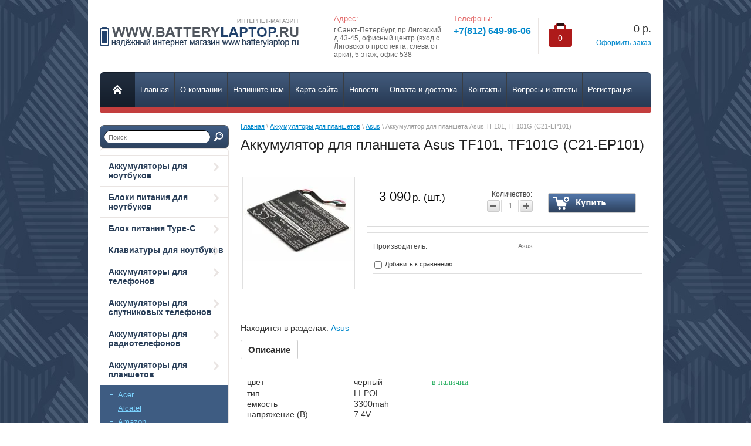

--- FILE ---
content_type: text/html; charset=utf-8
request_url: https://batterylaptop.su/magazin/product/akkumulyator-dlya-plansheta-asus-tf101-tf101g-c21-ep101
body_size: 11108
content:


<!DOCTYPE html>
<html lang="ru">
<head>
<meta name="robots" content="all"/>
<meta http-equiv="Content-Type" content="text/html; charset=UTF-8"/>
<title>Аккумулятор для планшета Asus TF101, TF101G (C21-EP101)</title>
<meta name="description" content="Аккумулятор для планшета Asus TF101, TF101G (C21-EP101)"/>
<meta name="keywords" content="Аккумулятор для планшета Asus TF101, TF101G (C21-EP101)"/>
<link rel="canonical" href="/magazin/product/akkumulyator-dlya-plansheta-asus-tf101-tf101g-c21-ep101"/><link rel="stylesheet" type="text/css" href="/t/v189/images/css/styles.less.css"/>

            <!-- 46b9544ffa2e5e73c3c971fe2ede35a5 -->
            <script src='/shared/s3/js/lang/ru.js'></script>
            <script src='/shared/s3/js/common.min.js'></script>
        <link rel='stylesheet' type='text/css' href='/shared/s3/css/calendar.css' /><link rel='stylesheet' type='text/css' href='/shared/highslide-4.1.13/highslide.min.css'/>
<script type='text/javascript' src='/shared/highslide-4.1.13/highslide-full.packed.js'></script>
<script type='text/javascript'>
hs.graphicsDir = '/shared/highslide-4.1.13/graphics/';
hs.outlineType = null;
hs.showCredits = false;
hs.lang={cssDirection:'ltr',loadingText:'Загрузка...',loadingTitle:'Кликните чтобы отменить',focusTitle:'Нажмите чтобы перенести вперёд',fullExpandTitle:'Увеличить',fullExpandText:'Полноэкранный',previousText:'Предыдущий',previousTitle:'Назад (стрелка влево)',nextText:'Далее',nextTitle:'Далее (стрелка вправо)',moveTitle:'Передвинуть',moveText:'Передвинуть',closeText:'Закрыть',closeTitle:'Закрыть (Esc)',resizeTitle:'Восстановить размер',playText:'Слайд-шоу',playTitle:'Слайд-шоу (пробел)',pauseText:'Пауза',pauseTitle:'Приостановить слайд-шоу (пробел)',number:'Изображение %1/%2',restoreTitle:'Нажмите чтобы посмотреть картинку, используйте мышь для перетаскивания. Используйте клавиши вперёд и назад'};</script>
<link rel="icon" href="/favicon.ico" type="image/x-icon">

<!--s3_require-->
<link rel="stylesheet" href="/g/basestyle/1.0.1/user/user.css" type="text/css"/>
<link rel="stylesheet" href="/g/basestyle/1.0.1/user/user.blue.css" type="text/css"/>
<script type="text/javascript" src="/g/basestyle/1.0.1/user/user.js" async></script>
<!--/s3_require-->

<link href="/g/shop2/shop2.css" rel="stylesheet" type="text/css" />
<link href="/g/shop2/comments/comments.less.css" rel="stylesheet" type="text/css" />
<link rel="stylesheet" type="text/css" href="/g/shop2/elements.less.css">

	<script type="text/javascript" src="/g/jquery/jquery-1.7.2.min.js" charset="utf-8"></script>


<script type="text/javascript" src="/g/shop2/shop2.packed.js"></script>
<script type="text/javascript" src="/g/printme.js" charset="utf-8"></script>
<script type="text/javascript" src="/g/no_cookies.js" charset="utf-8"></script>
<script type="text/javascript" src="/g/shop2v2/default/js/baron.min.js"></script>
<script type="text/javascript" src="/g/shop2/shop2custom.js" charset="utf-8"></script>
<script type="text/javascript" src="/g/shop2/disable.params.shop2.js" charset="utf-8"></script>
<script type="text/javascript">
	shopClient.uri = '/magazin';
	shopClient.mode = 'product';
        	shop2.apiHash = {"getPromoProducts":"854c62be9c405787c7864b484c148eb0","cartAddItem":"4f870292fbdcc5e7eba8fa4fc05a6418","getSearchMatches":"7a4fa070452147cceed64a3b9424cade","getFolderCustomFields":"61473f4c1a077a45f1d818bffb7d6cf1","getProductListItem":"e4715f4e1f937d5bc5e2e783c54c3417","cartRemoveItem":"dfaae28e2037c799757ddefc303c32a4","cartUpdate":"e952d740791f9d18f06e566e37321545","cartRemoveCoupon":"3c75c18a45bd3478cbfe4348b45bdf99","cartAddCoupon":"d40b16eea667ce77ff34337cf47fa788","deliveryCalc":"b2590626d861524f6a59f398e328dbd9","printOrder":"3655da946f8d774703949e6fc3b8256a","cancelOrder":"854d69f84fd480b4b843f06b8a5de5a8","cancelOrderNotify":"2d7d65e52542420bdf74a2a486be2580","repeatOrder":"4ca03b942d9c54d009a1c80d64b0b10f","paymentMethods":"6c2ba1ea7daa3b70a2576d892cccd70a","compare":"474e4b49a3cd3bdbb07a64a7d5574519"};
</script><link rel="stylesheet" type="text/css" href="/t/v189/images/shop/shop2.css"/>
<script type="text/javascript" src="/g/module/megaslider/js/megaslider.jquery.js"></script>
<script type="text/javascript" src="/t/v189/images/js/scripts.js"></script>
<!--[if lt IE 9]>
<script type="text/javascript" src="http://html5shiv.googlecode.com/svn/trunk/html5.js"></script>
<![endif]-->
<link rel="stylesheet" href="/t/v189/images/site.addons.scss.css">
</head>
<body>
    <div class="wrapper">
        <div class="container">
            <header>
                <div class="header-bottom-line">
                    <div class="left-part">
                        <a class="logo" href="/"><img src="/thumb/2/0ajZowh55l9ygy2nzOyrxA/342c51/d/logo__1.png" alt="" /></a>
                        <div class="company-name">
                            
                            <span></span>
                        </div>
                        <div class="big-slogan">
                                <ul class="address-list">
                                    <li><span>Адрес:</span></li>
                                    <li><p>г.Санкт-Петербург, пр.Лиговский д.43-45, офисный центр (вход с Лиговского проспекта, слева от арки), 5 этаж, офис 538</p></li>
                                </ul>
                                <ul class="phone-list">
                                    <li><span>Телефоны:</span></li>
                                    <li><p><strong><a href="tel:+78126499606;">+7(812) 649-96-06</a></strong></p></li>
                                </ul>
                        </div>
                    </div>

                     
     
<div id="shop2-cart-preview">
    
<div class="right-part">
    <div class="header-cart">
        <div class="left-pos">
            <div class="cart-img">
                <span id="cart_total_amount">0</span>
            </div>
        </div>
        <div class="right-pos">
            <div class="all-price">
                <span id="cart_total">0</span>&nbsp;р.
            </div>
                        <a href="/magazin/cart">Оформить заказ</a>
        </div>
    </div>
</div>

</div>
                </div>

                <div class="nav-menu-wrap">
                    <div class="nav-menu-container">
                        <a class="home" href="/"></a>
                        <nav>
                            <ul>                                  <li><a href="/"><span>Главная</span></a></li>
                                                                <li><a href="/o-kompanii"><span>О компании</span></a></li>
                                                                <li><a href="/napishite-nam"><span>Напишите нам</span></a></li>
                                                                <li><a href="/sitemap"><span>Карта сайта</span></a></li>
                                                                <li><a href="/news"><span>Новости</span></a></li>
                                                                <li><a href="/oplata"><span>Оплата и доставка</span></a></li>
                                                                <li><a href="/kontakti"><span>Контакты</span></a></li>
                                                                <li><a href="/frequentlyaskedquestions"><span>Вопросы и ответы</span></a></li>
                                                                <li><a href="/registraciya"><span>Регистрация</span></a></li>
                                                            </ul>
                        </nav>
                    </div>
                </div>
            </header>            
            <div class="slider-wrap">
			    </div>		
            <section class="main-content">
                <table>
                    <tr>
                        <td class="sidebar">
                        	                        <div class="search"> 
                          <form action="/magazin/search" method="get" name="poisk" id="form">
                          <input name="search_text" class="sear" type="text" placeholder="Поиск" value="">
                          <input type="submit" value="" class="h_b">
                          <re-captcha data-captcha="recaptcha"
     data-name="captcha"
     data-sitekey="6LfLhZ0UAAAAAEB4sGlu_2uKR2xqUQpOMdxygQnA"
     data-lang="ru"
     data-rsize="invisible"
     data-type="image"
     data-theme="light"></re-captcha></form>
                        </div>
                                                
                                            
                            <ul class="right-menu">
				  				  											 
				  				  				  
				  <li><a href="/magazin/folder/507456821">Аккумуляторы для ноутбуков<ins></ins></a>
				  				  
				  					  					  				  											 
				  				  				    </li>
				    				  				  				  				  
				  <li><a href="/magazin/folder/507457821">Блоки питания для ноутбуков<ins></ins></a>
				  				  
				  					  					  				  											 
				  				  				    </li>
				    				  				  				  				  
				  <li><a href="/magazin/folder/blok-pitaniya-dlya-noutbuka-type-c">Блок питания Type-C<ins></ins></a>
				  				  
				  					  					  				  											 
				  				  				    </li>
				    				  				  				  				  
				  <li><a href="/magazin/folder/klaviatury-dlya-noutbukov">Клавиатуры для ноутбуков<ins></ins></a>
				  				  
				  					  					  				  											 
				  				  				    </li>
				    				  				  				  				  
				  <li><a href="/magazin/folder/akkumulyatory-dlya-telefonov">Аккумуляторы для телефонов<ins></ins></a>
				  				  
				  					  					  				  											 
				  				  				    </li>
				    				  				  				  				  
				  <li><a href="/magazin/folder/akkumulyatory-dlya-sputnikovykh-telefonov">Аккумуляторы для спутниковых телефонов<ins></ins></a>
				  				  
				  					  					  				  											 
				  				  				    </li>
				    				  				  				  				  
				  <li><a href="/magazin/folder/akkumulyatory-dlya-radiotelefonov">Аккумуляторы для радиотелефонов<ins></ins></a>
				  				  
				  					  					  				  											 
				  				  				    </li>
				    				  				  				  				  
				  <li><a href="/magazin/folder/akkumulyatory-dlya-planshetov">Аккумуляторы для планшетов<ins></ins></a>
				  				  
				  					  					  				  											 
				  				  				  <ul>
				    				  				  				  <li><a href="/magazin/folder/acer-1">Acer</a>
				  				  
				  					  					  				  											 
				  				  				    </li>
				    				  				  				  				  <li><a href="/magazin/folder/alcatel">Alcatel</a>
				  				  
				  					  					  				  											 
				  				  				    </li>
				    				  				  				  				  <li><a href="/magazin/folder/amazon">Amazon</a>
				  				  
				  					  					  				  											 
				  				  				    </li>
				    				  				  				  				  <li><a href="/magazin/folder/apple-1">Apple</a>
				  				  
				  					  					  				  											 
				  				  				    </li>
				    				  				  				  				  <li><a href="/magazin/folder/archos">Archos</a>
				  				  
				  					  					  				  											 
				  				  				    </li>
				    				  				  				  				  <li><a class="active" href="/magazin/folder/asus">Asus</a>
				  				  
				  					  					  				  											 
				  				  				    </li>
				    				  				  				  				  <li><a href="/magazin/folder/barnes-noble-1">Barnes Noble</a>
				  				  
				  					  					  				  											 
				  				  				    </li>
				    				  				  				  				  <li><a href="/magazin/folder/blackberry">BlackBerry</a>
				  				  
				  					  					  				  											 
				  				  				    </li>
				    				  				  				  				  <li><a href="/magazin/folder/dell-3">Dell</a>
				  				  
				  					  					  				  											 
				  				  				    </li>
				    				  				  				  				  <li><a href="/magazin/folder/gigaset">Gigaset</a>
				  				  
				  					  					  				  											 
				  				  				    </li>
				    				  				  				  				  <li><a href="/magazin/folder/hp">HP</a>
				  				  
				  					  					  				  											 
				  				  				    </li>
				    				  				  				  				  <li><a href="/magazin/folder/htc">HTC</a>
				  				  
				  					  					  				  											 
				  				  				    </li>
				    				  				  				  				  <li><a href="/magazin/folder/huawei">Huawei</a>
				  				  
				  					  					  				  											 
				  				  				    </li>
				    				  				  				  				  <li><a href="/magazin/folder/lenovo-2">Lenovo</a>
				  				  
				  					  					  				  											 
				  				  				    </li>
				    				  				  				  				  <li><a href="/magazin/folder/lg-2">LG</a>
				  				  
				  					  					  				  											 
				  				  				    </li>
				    				  				  				  				  <li><a href="/magazin/folder/microsoft">Microsoft</a>
				  				  
				  					  					  				  											 
				  				  				    </li>
				    				  				  				  				  <li><a href="/magazin/folder/motorola">Motorola </a>
				  				  
				  					  					  				  											 
				  				  				    </li>
				    				  				  				  				  <li><a href="/magazin/folder/msi-2">MSI</a>
				  				  
				  					  					  				  											 
				  				  				    </li>
				    				  				  				  				  <li><a href="/magazin/folder/nokia-1">Nokia</a>
				  				  
				  					  					  				  											 
				  				  				    </li>
				    				  				  				  				  <li><a href="/magazin/folder/pandigital-1">Pandigital</a>
				  				  
				  					  					  				  											 
				  				  				    </li>
				    				  				  				  				  <li><a href="/magazin/folder/prestigio">Prestigio</a>
				  				  
				  					  					  				  											 
				  				  				    </li>
				    				  				  				  				  <li><a href="/magazin/folder/samsung-3">Samsung</a>
				  				  
				  					  					  				  											 
				  				  				    </li>
				    				  				  				  				  <li><a href="/magazin/folder/sony-2">Sony</a>
				  				  
				  					  					  				  											 
				  				  				    </li>
				    				  				  				  				  <li><a href="/magazin/folder/toshiba-2">Toshiba</a>
				  				  
				  					  					  				  											 
				  				  				    </li>
				    				  				  				  				  <li><a href="/magazin/folder/wacom">Wacom</a>
				  				  
				  					  					  				  											 
				  				  				    </li>
				    				  				  				  				  <li><a href="/magazin/folder/xiaomi-2">Xiaomi</a>
				  				  
				  					  					  				  											 
				  				  				    </li>
				    				  				  				  				  <li><a href="/magazin/folder/zte">ZTE</a>
				  				  
				  					  					  				  											 
				  				  				    </li>
				    				  				  				  				  <li><a href="/magazin/folder/bilayn-1">Билайн</a>
				  				  
				  					  					  				  											 
				  				  				    </li>
				    				  				  				  				  <li><a href="/magazin/folder/megafon-1">Мегафон</a>
				  				  
				  					  					  				  											 
				  				  				    </li>
				    				  				  				  				  <li><a href="/magazin/folder/mts-1">МТС</a>
				  				  
				  					  					  				  											 
				  				  				    </li>
				    				  				  				  				  <li><a href="/magazin/folder/bloki-pitaniya-dlya-planshetov">Блоки питания для планшетов</a>
				  				  
				  					  					  				  											 
				  				  				    </li>
				    				  </ul>
				  </li>
				  				  				  				  				  
				  <li><a href="/magazin/folder/akkumulyatory-dlya-foto-i-videokamer">Аккумуляторы для фото и видеокамер<ins></ins></a>
				  				  
				  					  					  				  											 
				  				  				    </li>
				    				  				  				  				  
				  <li><a href="/magazin/folder/zaryadnyye-ustroystva-dlya-foto-i-videokamer">Зарядные устройства для фото и видеокамер<ins></ins></a>
				  				  
				  					  					  				  											 
				  				  				    </li>
				    				  				  				  				  
				  <li><a href="/magazin/folder/bloki-pitaniya-dlya-monitorov-i-zhk-televizorov">Блоки питания для мониторов и ЖК телевизоров<ins></ins></a>
				  				  
				  					  					  				  											 
				  				  				    </li>
				    				  				  				  				  
				  <li><a href="/magazin/folder/akkumulyatory-dlya-myshey-klaviatur-pultov">Аккумуляторы для мышей, клавиатур, пультов<ins></ins></a>
				  				  
				  					  					  				  											 
				  				  				    </li>
				    				  				  				  				  
				  <li><a href="/magazin/folder/akkumulyatory-dlya-elektronnykh-knig">Аккумуляторы для электронных книг<ins></ins></a>
				  				  
				  					  					  				  											 
				  				  				    </li>
				    				  				  				  				  
				  <li><a href="/magazin/folder/zaryadnyye-ustroystva-dlya-elektroinstrumenta">Зарядные устройства для электроинструмента<ins></ins></a>
				  				  
				  					  					  				  											 
				  				  				    </li>
				    				  				  				  				  
				  <li><a href="/magazin/folder/akkumulyatory-dlya-elektroinstrumenta">Аккумуляторы для электроинструмента<ins></ins></a>
				  				  
				  					  					  				  											 
				  				  				    </li>
				    				  				  				  				  
				  <li><a href="/magazin/folder/akkumulyatory-dlya-radiostantsiy">Аккумуляторы для радиостанций<ins></ins></a>
				  				  
				  					  					  				  											 
				  				  				    </li>
				    				  				  				  				  
				  <li><a href="/magazin/folder/akkumulyatory-dlya-radioupravlyaemyh-modelej">Аккумуляторы для радиоуправляемых моделей<ins></ins></a>
				  				  
				  					  					  				  											 
				  				  				    </li>
				    				  				  				  				  
				  <li><a href="/magazin/folder/akkumulyatory-dlya-gps-navigatorov">Аккумуляторы для GPS навигаторов<ins></ins></a>
				  				  
				  					  					  				  											 
				  				  				    </li>
				    				  				  				  				  
				  <li><a href="/magazin/folder/pitaniye-dlya-wi-fi-routerov">Питание для WI-FI роутеров<ins></ins></a>
				  				  
				  					  					  				  											 
				  				  				    </li>
				    				  				  				  				  
				  <li><a href="/magazin/folder/dlya-bytovoy-tekhniki">Аккумуляторы для бытовой техники<ins></ins></a>
				  				  
				  					  					  				  											 
				  				  				    </li>
				    				  				  				  				  
				  <li><a href="/magazin/folder/akkumulyatory-dlya-elektrobritv-i-zubnyh-shchetok">Аккумуляторы для электробритв и зубных щеток<ins></ins></a>
				  				  
				  					  					  				  											 
				  				  				    </li>
				    				  				  				  				  
				  <li><a href="/magazin/folder/elementy-pitaniya">Элементы питания<ins></ins></a>
				  				  
				  					  					  				  											 
				  				  				    </li>
				    				  				  				  				  
				  <li><a href="/magazin/folder/dlya-promyshlennogo-oborudovaniya">Для промышленного оборудования<ins></ins></a>
				  				  
				  					  					  				  											 
				  				  				    </li>
				    				  				  				  				  
				  <li><a href="/magazin/folder/dlya-printerov">Для принтеров<ins></ins></a>
				  				  
				  					  					  				  											 
				  				  				    </li>
				    				  				  				  				  
				  <li><a href="/magazin/folder/dlya-chasov-mp3-pleyerov-diktofonov">Для часов, mp3 плееров, диктофонов<ins></ins></a>
				  				  
				  					  					  				  											 
				  				  				    </li>
				    				  				  				  				  
				  <li><a href="/magazin/folder/dlya-terminalov-skanerov-shtrikh-kodov">Для терминалов, сканеров штрих-кодов<ins></ins></a>
				  				  
				  					  					  				  											 
				  				  				    </li>
				    				  				  				  				  
				  <li><a href="/magazin/folder/dlya-naushnikov-i-akustiki">Для наушников и акустики<ins></ins></a>
				  				  
				  					  					  				  											 
				  				  				    </li>
				    				  				  				  				  
				  <li><a href="/magazin/folder/dlya-istochnikov-bespereboynogo-pitaniya-ibp">для источников бесперебойного питания (ИБП)<ins></ins></a>
				  				  
				  					  					  				  											 
				  				  				    </li>
				    				  				  				  				  
				  <li><a href="/magazin/folder/dlya-medicinskogo-oborudovaniya">для медицинского оборудования<ins></ins></a>
				  				  
				  					  					  				  											 
				  				  				    </li>
				    				  				  				  				  
				  <li><a href="/magazin/folder/dlya-igrovyh-pristavok">для игровых приставок<ins></ins></a>
				  				  
				  					  					  				  											 
				  				  				    </li>
				    				  				  				  				  
				  <li><a href="/magazin/folder/akkumulyatory-dlya-domashnih-pitomcev">Аккумуляторы для домашних питомцев<ins></ins></a>
				  				  
				  					  					  				  											 
				  				  				    </li>
				    				  				  				  				  
				  <li><a href="/magazin/folder/avtomobilnye-invertory">Автомобильные инверторы<ins></ins></a>
				  				  
				  					  					  				  											 
				  				  				    </li>
				    				  				  				  				  
				  <li><a href="/magazin/folder/universalnye-vneshnie-akkumulyatory">Универсальные внешние аккумуляторы<ins></ins></a>
				  				  
				  					  					  				  											 
				  				  				    </li>
				    				  				  				  				  
				  <li><a href="/magazin/folder/portativnye-zaryadnye-stancii">Портативные зарядные станции<ins></ins></a>
				  				  
				  					  					  				  											 
				  				  				    </li>
				    				  				  				  				  
				  <li><a href="/magazin/folder/solnechnye-paneli">Солнечные батареи (панели)<ins></ins></a>
				  				  
				  					  					  				  </li>
				</ul>
				 
				
                            
<div class="my-cab">
    <a href="/registraciya">Мой кабинет <ins></ins></a>
    <div class="dropdown-my-cab">
        <div class="registration-block">
            <form method="post" action="/registraciya">
            <div class="field-reg login-field">
                <input type="text" name="login"/>
            </div>
            <div class="field-reg pass-field">
                <input type="password"  name="password" />
            </div>
            <div class="button-wrap enter-btn">
                <button class="white-btn" type="submit"><span>Войти</span> </button>
            </div>
            <re-captcha data-captcha="recaptcha"
     data-name="captcha"
     data-sitekey="6LfLhZ0UAAAAAEB4sGlu_2uKR2xqUQpOMdxygQnA"
     data-lang="ru"
     data-rsize="invisible"
     data-type="image"
     data-theme="light"></re-captcha></form>
            <a class="registration-link" href="/registraciya/register">Регистрация</a><a href="/registraciya/forgot_password">Забыли пароль?</a>
        </div>
    </div>
</div>

                            
                                                        
                            <div class="links-block">
                                                                        <a href="/pamyatka-pokupatelyu-akkumulyatora-batarei-dlya-noutbuka">Памятка покупателю аккумулятора (батареи) для ноутбука</a>
                                                            </div>
                                                                                                                <div class="news-block">
                                <div class="white-title">
                                    Новости
                                    <a href="/news">все новости</a>
                                </div>
                                <ul class="news-list">
                                                                    <li>
                                        <span>13.08.2025</span>
                                        <a href="/news/news_post/v-nalichii-akkumulyatory-dlya-istochnikov-besperebojnogo-pitaniya-ibp">В наличии аккумуляторы для источников бесперебойного питания (ИБП)</a>
                                    </li>
                                                                        <li>
                                        <span>31.05.2025</span>
                                        <a href="/news/news_post/v-nalichii-akkumulyatory-dlya-chasov">В наличии аккумуляторы для часов</a>
                                    </li>
                                                                        <li>
                                        <span>12.03.2025</span>
                                        <a href="/news/news_post/v-nalichii-akkumulyatory-dlya-elektroinstrumenta">В наличии аккумуляторы для электроинструмента</a>
                                    </li>
                                                                        <li>
                                        <span>25.02.2025</span>
                                        <a href="/news/news_post/v-nalichii-akkumulyatory-dlya-naushnikov-i-akustiki">В наличии аккумуляторы для наушников и акустики</a>
                                    </li>
                                                                        <li>
                                        <span>07.02.2025</span>
                                        <a href="/news/news_post/v-nalichii-akkumulyatory-dlya-medicinskogo-oborudovaniya">В наличии аккумуляторы для медицинского оборудования</a>
                                    </li>
                                                                    </ul>
                            </div>
                                                                                </td>
                        <td class="content-part">
                            <div class="text">                            
				
<div class="site-path" data-url="/"><a href="/">Главная</a> \ <a href="/magazin/folder/akkumulyatory-dlya-planshetov">Аккумуляторы для планшетов</a> \ <a href="/magazin/folder/asus">Asus</a> \ Аккумулятор для планшета Asus TF101, TF101G (C21-EP101)</div>				<h1>Аккумулятор для планшета Asus TF101, TF101G (C21-EP101)</h1>


<script type="text/javascript">
    if ( typeof jQuery == "undefined") {
        document.write('<' + 'script type="text/javascript" charset="utf-8" ' + 'src="/shared/s3/js/jquery-1.7.2.min.js"' + '><' + '/script>');
    }
</script>



<script type="text/javascript">
//<![CDATA[
    shop2.product.init({
    'refs'    : [],
    'apiHash' : {"getPromoProducts":"854c62be9c405787c7864b484c148eb0","cartAddItem":"4f870292fbdcc5e7eba8fa4fc05a6418","getSearchMatches":"7a4fa070452147cceed64a3b9424cade","getFolderCustomFields":"61473f4c1a077a45f1d818bffb7d6cf1","getProductListItem":"e4715f4e1f937d5bc5e2e783c54c3417","cartRemoveItem":"dfaae28e2037c799757ddefc303c32a4","cartUpdate":"e952d740791f9d18f06e566e37321545","cartRemoveCoupon":"3c75c18a45bd3478cbfe4348b45bdf99","cartAddCoupon":"d40b16eea667ce77ff34337cf47fa788","deliveryCalc":"b2590626d861524f6a59f398e328dbd9","printOrder":"3655da946f8d774703949e6fc3b8256a","cancelOrder":"854d69f84fd480b4b843f06b8a5de5a8","cancelOrderNotify":"2d7d65e52542420bdf74a2a486be2580","repeatOrder":"4ca03b942d9c54d009a1c80d64b0b10f","paymentMethods":"6c2ba1ea7daa3b70a2576d892cccd70a","compare":"474e4b49a3cd3bdbb07a64a7d5574519"},
    'verId'   : 669685
});
// ]]>
</script>



   
        
                                                     
                <form class="tpl-product shop2-product-item"  method="post" action="/magazin?mode=cart&action=add" accept-charset="utf-8"
onsubmit="shopClient.addItem(this, '4f870292fbdcc5e7eba8fa4fc05a6418', '669685', this.kind_id.value, this.amount.value,this.elements.submit, 'shop2-cart-preview'); return false;">
	<input type="hidden" name="kind_id" value="569460261"/>
	<input type="hidden" name="product_id" value="445143661"/>
	<input type="hidden" name="meta" value='null'/>
		<div class="product-clear"></div>
	<div class="product-wrap">
		<div class="product-left-bar">
			<div style="min-width:190px; min-height:190px;">
				<div class="product-image " style="width:190px; height:190px;">
										<a href="/d/02101007.jpg" class="highslide" onclick="return hs.expand(this, {slideshowGroup: 'product'})"> <img id="shop2-product-image" src="/thumb/2/-Dz5weiy99N68paTCXPL-Q/190r190/d/02101007.jpg" alt="Аккумулятор для планшета Asus TF101, TF101G (C21-EP101)" border="0" /></a>
																		</div>
				    
        <script type="text/javascript">
            hs.align = 'center';
            hs.transitions = ['expand', 'crossfade'];
            hs.outlineType = 'rounded-white';
            hs.fadeInOut = true;
            hs.dimmingOpacity = 0.75; 

            hs.addSlideshow({
                slideshowGroup: 'product',
                interval: 5000,
                repeat: false,
                useControls: true,
                fixedControls: 'fit',
                overlayOptions: {
                    opacity: .75,
                    position: 'bottom center',
                    hideOnMouseOut: true
                }
            });
        </script>
    

                
			</div>
					</div>
		<div class="product-right-bar">
			<div class="product-bot">
				
																	<div class="product-price">
										<span>3&nbsp;090</span> <em>р.  (шт.)</em>
				</div>
				<div class="product-amount">
					Количество:
					<br />
					<span class="product-amount-button p-minus"></span>
					<input type="text" name="amount" value="1" />
					<span class="product-amount-button p-plus"></span>
				</div>
				<div class="buy-button">
					<button type="submit" name="submit" value="Купить"  class="product-buy" title="Купить"><span class="buy"></span></button>
				</div>
								<div class="product-clear"></div>
			</div>

			
			<div class="product-options-wrap">
				<div class="product-options-row even"><div class="product-options-tit">Производитель:</div><div class="product-options"><div class="product-vendor"><table><tr><td class="product-vendor-name"><a href="/magazin/vendor/22501021">Asus</a></td></tr></table></div></div></div>			
			<div class="product-compare">
			<label>
				<input type="checkbox" value="569460261"/>
				Добавить к сравнению
			</label>
		</div>
		
					</div>
			
		</div>
		<div class="product-clear"></div>
	</div>
<re-captcha data-captcha="recaptcha"
     data-name="captcha"
     data-sitekey="6LfLhZ0UAAAAAEB4sGlu_2uKR2xqUQpOMdxygQnA"
     data-lang="ru"
     data-rsize="invisible"
     data-type="image"
     data-theme="light"></re-captcha></form>

	<div class="shop2-folders-list"> Находится в разделах: 
			<a href="/magazin/folder/asus">Asus</a>		</div>


<div class="product-desc">
	<div class="shop-tabs">
		<ul class="shop-tabs-nav">
							<li>
					<a href="#tabs-1">Описание</a>
				</li>
			
			
			
								</ul>

		<div class="product-clear"></div>

					<div class="shop-tab" id="tabs-1">
				<table border="0" cellpadding="0" cellspacing="0" width="441">
	<tbody>
		<tr height="17">
			<td height="17" width="182">цвет</td>
			<td width="259">черный&nbsp;&nbsp;&nbsp;&nbsp;&nbsp;&nbsp;&nbsp;&nbsp;&nbsp;&nbsp;&nbsp;&nbsp;&nbsp;&nbsp;&nbsp;&nbsp;&nbsp;&nbsp;&nbsp; <span style="color:#e74c3c;"><span data-mega-font-name="impact" style="font-family:Impact,Chicago;">&nbsp;</span></span><span style="color:#27ae60;"><span data-mega-font-name="impact" style="font-family:Impact,Chicago;">в наличии</span></span></td>
		</tr>
		<tr height="17">
			<td height="17">тип</td>
			<td width="259">LI-POL</td>
		</tr>
		<tr height="17">
			<td height="17">емкость</td>
			<td width="259">3300mah</td>
		</tr>
		<tr height="17">
			<td height="17">напряжение (В)</td>
			<td>7.4V</td>
		</tr>
		<tr height="28">
			<td height="28">коды соответствия</td>
			<td width="259"><br />
			C21-EP101<br />
			CS-AUF101SL<br />
			&nbsp;</td>
		</tr>
		<tr height="42">
			<td height="42">совместимость с ноутбуками</td>
			<td width="259"><br />
			Asus Eee Pad Transformer TF101<br />
			Asus Eee Pad Transformer TF101G<br />
			Asus Eee Pad Transformer TR101<br />
			&nbsp;</td>
		</tr>
		<tr height="17">
			<td height="17">гарантия</td>
			<td width="259">12 месяцев.</td>
		</tr>
		<tr height="17">
			<td height="17">сборка</td>
			<td>Cameron Sino, Китай</td>
		</tr>
		<tr height="17">
			<td height="17">артикул</td>
			<td>021.01007</td>
		</tr>
		<tr height="17">
			<td height="51" rowspan="3" width="182">доп.информация</td>
			<td rowspan="3" width="259">&nbsp;</td>
		</tr>
		<tr height="17">
		</tr>
		<tr height="17">
		</tr>
	</tbody>
</table>
				<div class="product-clear"></div>
			</div>
		
		
		
		
		
	</div>
</div>
<div class="comments">
	
	
	
					<div class="tpl-block-header">Авторизуйтесь, чтобы оставить комментарий</div>
			<form method="post" class="tpl-form tpl-auth" action="/registraciya/login">
		
	<div class="tpl-left">
		<div class="tpl-field">
			<div class="tpl-title">Введите Ваш e-mail:</div>
			<div class="tpl-value">
				<input type="text" name="login" value="" />
			</div>
		</div>

		<div class="tpl-field">
			<div class="tpl-title">Введите Ваш пароль:</div>
			<div class="tpl-value clearfix">
			<input class="pull-left" type="password" name="password" />
			<button class="tpl-button pull-right" type="submit">Войти</button>
			</div>
		</div>

		<div class="tpl-field">
			<label class="tpl-title">
			<input type="checkbox" onclick="this.value=(this.value=='0'?'1':'0');" value="0" name="remember" />
				Запомнить меня
			</label>
		</div>
		
					<div class="tpl-field">
				<a href="/registraciya/register">Регистрация</a>
			</div>
			</div>

	<div class="tpl-right">
		<div class="tpl-field">
			Если Вы уже зарегистрированы на нашем сайте, но забыли пароль или Вам не пришло письмо подтверждения, воспользуйтесь формой восстановления пароля.
		</div>
		
		<div class="tpl-field">
			<a class="tpl-button" href="/registraciya/forgot_password">Восстановить пароль</a>
		</div>
	</div>
	<div class="clear"></div>
<re-captcha data-captcha="recaptcha"
     data-name="captcha"
     data-sitekey="6LfLhZ0UAAAAAEB4sGlu_2uKR2xqUQpOMdxygQnA"
     data-lang="ru"
     data-rsize="invisible"
     data-type="image"
     data-theme="light"></re-captcha></form>		
	</div>

<br />
<a class="shop2-button" href="javascript:history.go(-1)">
  <span class="shop2-button-left">Назад</span>
  <span class="shop2-button-right"></span>
</a>    
    
</div>
                        </td>
                    </tr>
                </table>
            </section>
            <div class="empty"></div>
        </div>
    </div>
    <footer>
        <div class="container">

            <ul class="footer-menu">                
                        <li><a href="/">Главная</a></li>
                        <li><a href="/o-kompanii">О компании</a></li>
                        <li><a href="/napishite-nam">Напишите нам</a></li>
                        <li><a href="/sitemap">Карта сайта</a></li>
                        <li><a href="/news">Новости</a></li>
                        <li><a href="/oplata">Оплата и доставка</a></li>
                        <li><a href="/kontakti">Контакты</a></li>
                        <li><a href="/frequentlyaskedquestions">Вопросы и ответы</a></li>
                        <li><a href="/registraciya">Регистрация</a></li>
                        </ul>

            <div class="bottom-line">

                <div class="right-place">
                    <div class="order-site">
                        <span style='font-size:14px;' class='copyright'><!--noindex-->Сайт создан в: <span style="text-decoration:underline; cursor: pointer;" onclick="javascript:window.open('https://megagr'+'oup.ru/?utm_referrer='+location.hostname)" class="copyright">megagroup.ru</span><!--/noindex--></span>
                    </div>

                    <div class="counters">
                        <!-- Yandex.Metrika informer -->
<a href="https://metrika.yandex.ru/stat/?id=45707772&amp;from=informer"
target="_blank" rel="nofollow"><img src="https://informer.yandex.ru/informer/45707772/3_1_FFFFFFFF_EFEFEFFF_0_pageviews"
style="width:88px; height:31px; border:0;" alt="Яндекс.Метрика" title="Яндекс.Метрика: данные за сегодня (просмотры, визиты и уникальные посетители)" class="ym-advanced-informer" data-cid="45707772" data-lang="ru" /></a>
<!-- /Yandex.Metrika informer -->

<!-- Yandex.Metrika counter -->
<script type="text/javascript" >
    (function (d, w, c) {
        (w[c] = w[c] || []).push(function() {
            try {
                w.yaCounter45707772 = new Ya.Metrika({
                    id:45707772,
                    clickmap:true,
                    trackLinks:true,
                    accurateTrackBounce:true
                });
            } catch(e) { }
        });

        var n = d.getElementsByTagName("script")[0],
            s = d.createElement("script"),
            f = function () { n.parentNode.insertBefore(s, n); };
        s.type = "text/javascript";
        s.async = true;
        s.src = "https://mc.yandex.ru/metrika/watch.js";

        if (w.opera == "[object Opera]") {
            d.addEventListener("DOMContentLoaded", f, false);
        } else { f(); }
    })(document, window, "yandex_metrika_callbacks");
</script>
<noscript><div><img src="https://mc.yandex.ru/watch/45707772" style="position:absolute; left:-9999px;" alt="" /></div></noscript>
<!-- /Yandex.Metrika counter -->

<!--LiveInternet counter--><script type="text/javascript">
document.write("<a href='//www.liveinternet.ru/click' "+
"target=_blank><img src='//counter.yadro.ru/hit?t12.4;r"+
escape(document.referrer)+((typeof(screen)=="undefined")?"":
";s"+screen.width+"*"+screen.height+"*"+(screen.colorDepth?
screen.colorDepth:screen.pixelDepth))+";u"+escape(document.URL)+
";"+Math.random()+
"' alt='' title='LiveInternet: показано число просмотров за 24"+
" часа, посетителей за 24 часа и за сегодня' "+
"border='0' width='88' height='31'><\/a>")
</script><!--/LiveInternet-->

<!-- Top100 (Kraken) Counter -->
<script>
    (function (w, d, c) {
    (w[c] = w[c] || []).push(function() {
        var options = {
            project: 4520773,
            trackHashes: true,
            user_id: null,
        };
        try {
            w.top100Counter = new top100(options);
        } catch(e) { }
    });
    var n = d.getElementsByTagName("script")[0],
    s = d.createElement("script"),
    f = function () { n.parentNode.insertBefore(s, n); };
    s.type = "text/javascript";
    s.async = true;
    s.src =
    (d.location.protocol == "https:" ? "https:" : "http:") +
    "//st.top100.ru/top100/top100.js";

    if (w.opera == "[object Opera]") {
    d.addEventListener("DOMContentLoaded", f, false);
} else { f(); }
})(window, document, "_top100q");
</script>
<noscript>
  <img src="//counter.rambler.ru/top100.cnt?pid=4520773" alt="Топ-100" />
</noscript>
<!-- END Top100 (Kraken) Counter -->
<!--__INFO2026-01-31 14:21:55INFO__-->

                    </div>

                </div>
                <div class="two-blocks">
                
                    <div class="copy">
                        		            		            Copyright &copy; 2013 - 2026<br/> www.batterylaptop.ru
                    </div>
                    
                    <div class="social-block"><p>Читайте нас::</p><a class="vk" href="http://vk.com/club32587424" rel="nofollow"></a><a class="ok" href="http://odnoklassniki.ru/" rel="nofollow"></a><a class="fb" href="https://facebook.com/" rel="nofollow"></a><a class="tw" href="https://twitter.com/" rel="nofollow"></a></div>                    
                </div>
                
                <div class="left-place">
                    <address>
                        <p>г.Санкт-Петербург, пр.Лиговский д.43-45, офисный центр (вход с Лиговского проспекта, слева от арки), 5 этаж, офис 538</p>
                    </address>
                </div>

            </div>
        </div>
    </footer>

<!-- assets.bottom -->
<!-- </noscript></script></style> -->
<script src="/my/s3/js/site.min.js?1769681696" ></script>
<script src="https://cp.onicon.ru/loader/59a63d3a286688e42f8b4570.js" data-auto async></script>
<script >/*<![CDATA[*/
var megacounter_key="ffd6c92066b3816835001beb24ceb6b5";
(function(d){
    var s = d.createElement("script");
    s.src = "//counter.megagroup.ru/loader.js?"+new Date().getTime();
    s.async = true;
    d.getElementsByTagName("head")[0].appendChild(s);
})(document);
/*]]>*/</script>
<script >/*<![CDATA[*/
$ite.start({"sid":667675,"vid":669685,"aid":735659,"stid":4,"cp":21,"active":true,"domain":"batterylaptop.su","lang":"ru","trusted":false,"debug":false,"captcha":3,"onetap":[{"provider":"vkontakte","provider_id":"51978292","code_verifier":"cFZTITM0AxBMjQG2NDM5jTkzgMmTwN4D0EjMNNGZMZk"}]});
/*]]>*/</script>
<!-- /assets.bottom -->
</body>
</html>


--- FILE ---
content_type: text/javascript
request_url: https://counter.megagroup.ru/ffd6c92066b3816835001beb24ceb6b5.js?r=&s=1280*720*24&u=https%3A%2F%2Fbatterylaptop.su%2Fmagazin%2Fproduct%2Fakkumulyator-dlya-plansheta-asus-tf101-tf101g-c21-ep101&t=%D0%90%D0%BA%D0%BA%D1%83%D0%BC%D1%83%D0%BB%D1%8F%D1%82%D0%BE%D1%80%20%D0%B4%D0%BB%D1%8F%20%D0%BF%D0%BB%D0%B0%D0%BD%D1%88%D0%B5%D1%82%D0%B0%20Asus%20TF101%2C%20TF101G%20(C21-EP101)&fv=0,0&en=1&rld=0&fr=0&callback=_sntnl1769869876346&1769869876346
body_size: 85
content:
//:1
_sntnl1769869876346({date:"Sat, 31 Jan 2026 14:31:16 GMT", res:"1"})